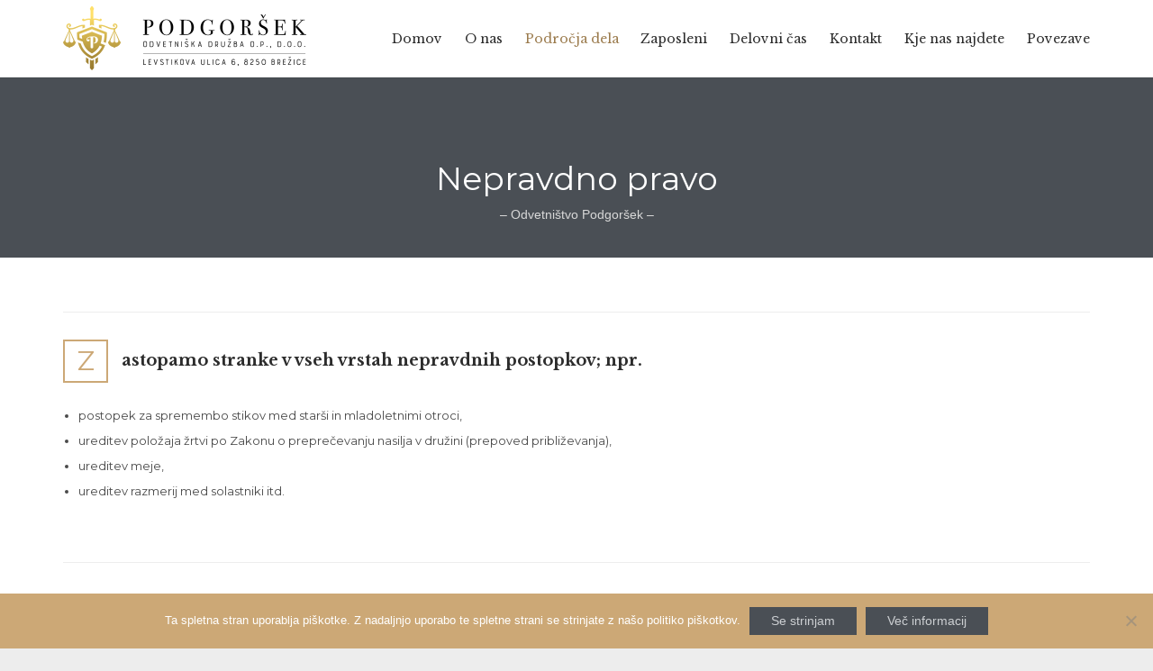

--- FILE ---
content_type: text/html; charset=UTF-8
request_url: https://www.odvetnik-podgorsek.si/podrocja-dela/nepravdno-pravo/
body_size: 51323
content:
<!DOCTYPE html>
<html lang="sl-SI" class="no-ie no-js">

<head>
	<meta charset="UTF-8" />
	<meta http-equiv="X-UA-Compatible" content="IE=edge,chrome=1" />
	<meta name="viewport" content="width=device-width, initial-scale=1">

	<link rel="pingback" href="https://www.odvetnik-podgorsek.si/xmlrpc.php" />
	<meta name='robots' content='index, follow, max-image-preview:large, max-snippet:-1, max-video-preview:-1' />

	<!-- This site is optimized with the Yoast SEO plugin v25.6 - https://yoast.com/wordpress/plugins/seo/ -->
	<title>Nepravdno pravo - Odvetniška družba Podgoršek, o.p., d.o.o.</title>
	<link rel="canonical" href="https://www.odvetnik-podgorsek.si/podrocja-dela/nepravdno-pravo/" />
	<meta property="og:locale" content="sl_SI" />
	<meta property="og:type" content="article" />
	<meta property="og:title" content="Nepravdno pravo - Odvetniška družba Podgoršek, o.p., d.o.o." />
	<meta property="og:description" content="postopek za spremembo stikov med starši in mladoletnimi otroci, ureditev položaja žrtvi po Zakonu o preprečevanju nasilja v družini (prepoved približevanja), ureditev meje, ureditev razmerij med solastniki itd." />
	<meta property="og:url" content="https://www.odvetnik-podgorsek.si/podrocja-dela/nepravdno-pravo/" />
	<meta property="og:site_name" content="Odvetniška družba Podgoršek, o.p., d.o.o." />
	<meta property="article:modified_time" content="2024-01-03T08:59:36+00:00" />
	<meta name="twitter:card" content="summary_large_image" />
	<meta name="twitter:label1" content="Est. reading time" />
	<meta name="twitter:data1" content="1 minuta" />
	<script type="application/ld+json" class="yoast-schema-graph">{"@context":"https://schema.org","@graph":[{"@type":"WebPage","@id":"https://www.odvetnik-podgorsek.si/podrocja-dela/nepravdno-pravo/","url":"https://www.odvetnik-podgorsek.si/podrocja-dela/nepravdno-pravo/","name":"Nepravdno pravo - Odvetniška družba Podgoršek, o.p., d.o.o.","isPartOf":{"@id":"https://www.odvetnik-podgorsek.si/#website"},"datePublished":"2018-02-09T08:39:21+00:00","dateModified":"2024-01-03T08:59:36+00:00","breadcrumb":{"@id":"https://www.odvetnik-podgorsek.si/podrocja-dela/nepravdno-pravo/#breadcrumb"},"inLanguage":"sl-SI","potentialAction":[{"@type":"ReadAction","target":["https://www.odvetnik-podgorsek.si/podrocja-dela/nepravdno-pravo/"]}]},{"@type":"BreadcrumbList","@id":"https://www.odvetnik-podgorsek.si/podrocja-dela/nepravdno-pravo/#breadcrumb","itemListElement":[{"@type":"ListItem","position":1,"name":"Home","item":"https://www.odvetnik-podgorsek.si/"},{"@type":"ListItem","position":2,"name":"Področja dela","item":"https://www.odvetnik-podgorsek.si/podrocja-dela/"},{"@type":"ListItem","position":3,"name":"Nepravdno pravo"}]},{"@type":"WebSite","@id":"https://www.odvetnik-podgorsek.si/#website","url":"https://www.odvetnik-podgorsek.si/","name":"Odvetniška družba Podgoršek, o.p., d.o.o.","description":"","potentialAction":[{"@type":"SearchAction","target":{"@type":"EntryPoint","urlTemplate":"https://www.odvetnik-podgorsek.si/?s={search_term_string}"},"query-input":{"@type":"PropertyValueSpecification","valueRequired":true,"valueName":"search_term_string"}}],"inLanguage":"sl-SI"}]}</script>
	<!-- / Yoast SEO plugin. -->


<link rel='dns-prefetch' href='//fonts.googleapis.com' />
<link rel="alternate" type="application/rss+xml" title="Odvetniška družba Podgoršek, o.p., d.o.o. &raquo; Vir" href="https://www.odvetnik-podgorsek.si/feed/" />
<link rel="alternate" type="application/rss+xml" title="Odvetniška družba Podgoršek, o.p., d.o.o. &raquo; Vir komentarjev" href="https://www.odvetnik-podgorsek.si/comments/feed/" />
<link rel="alternate" type="application/rss+xml" title="Odvetniška družba Podgoršek, o.p., d.o.o. &raquo; Nepravdno pravo Vir komentarjev" href="https://www.odvetnik-podgorsek.si/podrocja-dela/nepravdno-pravo/feed/" />
<script type="text/javascript">
/* <![CDATA[ */
window._wpemojiSettings = {"baseUrl":"https:\/\/s.w.org\/images\/core\/emoji\/15.0.3\/72x72\/","ext":".png","svgUrl":"https:\/\/s.w.org\/images\/core\/emoji\/15.0.3\/svg\/","svgExt":".svg","source":{"concatemoji":"https:\/\/www.odvetnik-podgorsek.si\/wp-includes\/js\/wp-emoji-release.min.js?ver=0a1ce7e8fa4d2b9853360ecacfdd24db"}};
/*! This file is auto-generated */
!function(i,n){var o,s,e;function c(e){try{var t={supportTests:e,timestamp:(new Date).valueOf()};sessionStorage.setItem(o,JSON.stringify(t))}catch(e){}}function p(e,t,n){e.clearRect(0,0,e.canvas.width,e.canvas.height),e.fillText(t,0,0);var t=new Uint32Array(e.getImageData(0,0,e.canvas.width,e.canvas.height).data),r=(e.clearRect(0,0,e.canvas.width,e.canvas.height),e.fillText(n,0,0),new Uint32Array(e.getImageData(0,0,e.canvas.width,e.canvas.height).data));return t.every(function(e,t){return e===r[t]})}function u(e,t,n){switch(t){case"flag":return n(e,"\ud83c\udff3\ufe0f\u200d\u26a7\ufe0f","\ud83c\udff3\ufe0f\u200b\u26a7\ufe0f")?!1:!n(e,"\ud83c\uddfa\ud83c\uddf3","\ud83c\uddfa\u200b\ud83c\uddf3")&&!n(e,"\ud83c\udff4\udb40\udc67\udb40\udc62\udb40\udc65\udb40\udc6e\udb40\udc67\udb40\udc7f","\ud83c\udff4\u200b\udb40\udc67\u200b\udb40\udc62\u200b\udb40\udc65\u200b\udb40\udc6e\u200b\udb40\udc67\u200b\udb40\udc7f");case"emoji":return!n(e,"\ud83d\udc26\u200d\u2b1b","\ud83d\udc26\u200b\u2b1b")}return!1}function f(e,t,n){var r="undefined"!=typeof WorkerGlobalScope&&self instanceof WorkerGlobalScope?new OffscreenCanvas(300,150):i.createElement("canvas"),a=r.getContext("2d",{willReadFrequently:!0}),o=(a.textBaseline="top",a.font="600 32px Arial",{});return e.forEach(function(e){o[e]=t(a,e,n)}),o}function t(e){var t=i.createElement("script");t.src=e,t.defer=!0,i.head.appendChild(t)}"undefined"!=typeof Promise&&(o="wpEmojiSettingsSupports",s=["flag","emoji"],n.supports={everything:!0,everythingExceptFlag:!0},e=new Promise(function(e){i.addEventListener("DOMContentLoaded",e,{once:!0})}),new Promise(function(t){var n=function(){try{var e=JSON.parse(sessionStorage.getItem(o));if("object"==typeof e&&"number"==typeof e.timestamp&&(new Date).valueOf()<e.timestamp+604800&&"object"==typeof e.supportTests)return e.supportTests}catch(e){}return null}();if(!n){if("undefined"!=typeof Worker&&"undefined"!=typeof OffscreenCanvas&&"undefined"!=typeof URL&&URL.createObjectURL&&"undefined"!=typeof Blob)try{var e="postMessage("+f.toString()+"("+[JSON.stringify(s),u.toString(),p.toString()].join(",")+"));",r=new Blob([e],{type:"text/javascript"}),a=new Worker(URL.createObjectURL(r),{name:"wpTestEmojiSupports"});return void(a.onmessage=function(e){c(n=e.data),a.terminate(),t(n)})}catch(e){}c(n=f(s,u,p))}t(n)}).then(function(e){for(var t in e)n.supports[t]=e[t],n.supports.everything=n.supports.everything&&n.supports[t],"flag"!==t&&(n.supports.everythingExceptFlag=n.supports.everythingExceptFlag&&n.supports[t]);n.supports.everythingExceptFlag=n.supports.everythingExceptFlag&&!n.supports.flag,n.DOMReady=!1,n.readyCallback=function(){n.DOMReady=!0}}).then(function(){return e}).then(function(){var e;n.supports.everything||(n.readyCallback(),(e=n.source||{}).concatemoji?t(e.concatemoji):e.wpemoji&&e.twemoji&&(t(e.twemoji),t(e.wpemoji)))}))}((window,document),window._wpemojiSettings);
/* ]]> */
</script>
<style id='wp-emoji-styles-inline-css' type='text/css'>

	img.wp-smiley, img.emoji {
		display: inline !important;
		border: none !important;
		box-shadow: none !important;
		height: 1em !important;
		width: 1em !important;
		margin: 0 0.07em !important;
		vertical-align: -0.1em !important;
		background: none !important;
		padding: 0 !important;
	}
</style>
<link rel='stylesheet' id='wp-block-library-css' href='https://www.odvetnik-podgorsek.si/wp-includes/css/dist/block-library/style.min.css?ver=0a1ce7e8fa4d2b9853360ecacfdd24db' type='text/css' media='all' />
<style id='classic-theme-styles-inline-css' type='text/css'>
/*! This file is auto-generated */
.wp-block-button__link{color:#fff;background-color:#32373c;border-radius:9999px;box-shadow:none;text-decoration:none;padding:calc(.667em + 2px) calc(1.333em + 2px);font-size:1.125em}.wp-block-file__button{background:#32373c;color:#fff;text-decoration:none}
</style>
<style id='global-styles-inline-css' type='text/css'>
:root{--wp--preset--aspect-ratio--square: 1;--wp--preset--aspect-ratio--4-3: 4/3;--wp--preset--aspect-ratio--3-4: 3/4;--wp--preset--aspect-ratio--3-2: 3/2;--wp--preset--aspect-ratio--2-3: 2/3;--wp--preset--aspect-ratio--16-9: 16/9;--wp--preset--aspect-ratio--9-16: 9/16;--wp--preset--color--black: #000000;--wp--preset--color--cyan-bluish-gray: #abb8c3;--wp--preset--color--white: #ffffff;--wp--preset--color--pale-pink: #f78da7;--wp--preset--color--vivid-red: #cf2e2e;--wp--preset--color--luminous-vivid-orange: #ff6900;--wp--preset--color--luminous-vivid-amber: #fcb900;--wp--preset--color--light-green-cyan: #7bdcb5;--wp--preset--color--vivid-green-cyan: #00d084;--wp--preset--color--pale-cyan-blue: #8ed1fc;--wp--preset--color--vivid-cyan-blue: #0693e3;--wp--preset--color--vivid-purple: #9b51e0;--wp--preset--gradient--vivid-cyan-blue-to-vivid-purple: linear-gradient(135deg,rgba(6,147,227,1) 0%,rgb(155,81,224) 100%);--wp--preset--gradient--light-green-cyan-to-vivid-green-cyan: linear-gradient(135deg,rgb(122,220,180) 0%,rgb(0,208,130) 100%);--wp--preset--gradient--luminous-vivid-amber-to-luminous-vivid-orange: linear-gradient(135deg,rgba(252,185,0,1) 0%,rgba(255,105,0,1) 100%);--wp--preset--gradient--luminous-vivid-orange-to-vivid-red: linear-gradient(135deg,rgba(255,105,0,1) 0%,rgb(207,46,46) 100%);--wp--preset--gradient--very-light-gray-to-cyan-bluish-gray: linear-gradient(135deg,rgb(238,238,238) 0%,rgb(169,184,195) 100%);--wp--preset--gradient--cool-to-warm-spectrum: linear-gradient(135deg,rgb(74,234,220) 0%,rgb(151,120,209) 20%,rgb(207,42,186) 40%,rgb(238,44,130) 60%,rgb(251,105,98) 80%,rgb(254,248,76) 100%);--wp--preset--gradient--blush-light-purple: linear-gradient(135deg,rgb(255,206,236) 0%,rgb(152,150,240) 100%);--wp--preset--gradient--blush-bordeaux: linear-gradient(135deg,rgb(254,205,165) 0%,rgb(254,45,45) 50%,rgb(107,0,62) 100%);--wp--preset--gradient--luminous-dusk: linear-gradient(135deg,rgb(255,203,112) 0%,rgb(199,81,192) 50%,rgb(65,88,208) 100%);--wp--preset--gradient--pale-ocean: linear-gradient(135deg,rgb(255,245,203) 0%,rgb(182,227,212) 50%,rgb(51,167,181) 100%);--wp--preset--gradient--electric-grass: linear-gradient(135deg,rgb(202,248,128) 0%,rgb(113,206,126) 100%);--wp--preset--gradient--midnight: linear-gradient(135deg,rgb(2,3,129) 0%,rgb(40,116,252) 100%);--wp--preset--font-size--small: 13px;--wp--preset--font-size--medium: 20px;--wp--preset--font-size--large: 36px;--wp--preset--font-size--x-large: 42px;--wp--preset--spacing--20: 0.44rem;--wp--preset--spacing--30: 0.67rem;--wp--preset--spacing--40: 1rem;--wp--preset--spacing--50: 1.5rem;--wp--preset--spacing--60: 2.25rem;--wp--preset--spacing--70: 3.38rem;--wp--preset--spacing--80: 5.06rem;--wp--preset--shadow--natural: 6px 6px 9px rgba(0, 0, 0, 0.2);--wp--preset--shadow--deep: 12px 12px 50px rgba(0, 0, 0, 0.4);--wp--preset--shadow--sharp: 6px 6px 0px rgba(0, 0, 0, 0.2);--wp--preset--shadow--outlined: 6px 6px 0px -3px rgba(255, 255, 255, 1), 6px 6px rgba(0, 0, 0, 1);--wp--preset--shadow--crisp: 6px 6px 0px rgba(0, 0, 0, 1);}:where(.is-layout-flex){gap: 0.5em;}:where(.is-layout-grid){gap: 0.5em;}body .is-layout-flex{display: flex;}.is-layout-flex{flex-wrap: wrap;align-items: center;}.is-layout-flex > :is(*, div){margin: 0;}body .is-layout-grid{display: grid;}.is-layout-grid > :is(*, div){margin: 0;}:where(.wp-block-columns.is-layout-flex){gap: 2em;}:where(.wp-block-columns.is-layout-grid){gap: 2em;}:where(.wp-block-post-template.is-layout-flex){gap: 1.25em;}:where(.wp-block-post-template.is-layout-grid){gap: 1.25em;}.has-black-color{color: var(--wp--preset--color--black) !important;}.has-cyan-bluish-gray-color{color: var(--wp--preset--color--cyan-bluish-gray) !important;}.has-white-color{color: var(--wp--preset--color--white) !important;}.has-pale-pink-color{color: var(--wp--preset--color--pale-pink) !important;}.has-vivid-red-color{color: var(--wp--preset--color--vivid-red) !important;}.has-luminous-vivid-orange-color{color: var(--wp--preset--color--luminous-vivid-orange) !important;}.has-luminous-vivid-amber-color{color: var(--wp--preset--color--luminous-vivid-amber) !important;}.has-light-green-cyan-color{color: var(--wp--preset--color--light-green-cyan) !important;}.has-vivid-green-cyan-color{color: var(--wp--preset--color--vivid-green-cyan) !important;}.has-pale-cyan-blue-color{color: var(--wp--preset--color--pale-cyan-blue) !important;}.has-vivid-cyan-blue-color{color: var(--wp--preset--color--vivid-cyan-blue) !important;}.has-vivid-purple-color{color: var(--wp--preset--color--vivid-purple) !important;}.has-black-background-color{background-color: var(--wp--preset--color--black) !important;}.has-cyan-bluish-gray-background-color{background-color: var(--wp--preset--color--cyan-bluish-gray) !important;}.has-white-background-color{background-color: var(--wp--preset--color--white) !important;}.has-pale-pink-background-color{background-color: var(--wp--preset--color--pale-pink) !important;}.has-vivid-red-background-color{background-color: var(--wp--preset--color--vivid-red) !important;}.has-luminous-vivid-orange-background-color{background-color: var(--wp--preset--color--luminous-vivid-orange) !important;}.has-luminous-vivid-amber-background-color{background-color: var(--wp--preset--color--luminous-vivid-amber) !important;}.has-light-green-cyan-background-color{background-color: var(--wp--preset--color--light-green-cyan) !important;}.has-vivid-green-cyan-background-color{background-color: var(--wp--preset--color--vivid-green-cyan) !important;}.has-pale-cyan-blue-background-color{background-color: var(--wp--preset--color--pale-cyan-blue) !important;}.has-vivid-cyan-blue-background-color{background-color: var(--wp--preset--color--vivid-cyan-blue) !important;}.has-vivid-purple-background-color{background-color: var(--wp--preset--color--vivid-purple) !important;}.has-black-border-color{border-color: var(--wp--preset--color--black) !important;}.has-cyan-bluish-gray-border-color{border-color: var(--wp--preset--color--cyan-bluish-gray) !important;}.has-white-border-color{border-color: var(--wp--preset--color--white) !important;}.has-pale-pink-border-color{border-color: var(--wp--preset--color--pale-pink) !important;}.has-vivid-red-border-color{border-color: var(--wp--preset--color--vivid-red) !important;}.has-luminous-vivid-orange-border-color{border-color: var(--wp--preset--color--luminous-vivid-orange) !important;}.has-luminous-vivid-amber-border-color{border-color: var(--wp--preset--color--luminous-vivid-amber) !important;}.has-light-green-cyan-border-color{border-color: var(--wp--preset--color--light-green-cyan) !important;}.has-vivid-green-cyan-border-color{border-color: var(--wp--preset--color--vivid-green-cyan) !important;}.has-pale-cyan-blue-border-color{border-color: var(--wp--preset--color--pale-cyan-blue) !important;}.has-vivid-cyan-blue-border-color{border-color: var(--wp--preset--color--vivid-cyan-blue) !important;}.has-vivid-purple-border-color{border-color: var(--wp--preset--color--vivid-purple) !important;}.has-vivid-cyan-blue-to-vivid-purple-gradient-background{background: var(--wp--preset--gradient--vivid-cyan-blue-to-vivid-purple) !important;}.has-light-green-cyan-to-vivid-green-cyan-gradient-background{background: var(--wp--preset--gradient--light-green-cyan-to-vivid-green-cyan) !important;}.has-luminous-vivid-amber-to-luminous-vivid-orange-gradient-background{background: var(--wp--preset--gradient--luminous-vivid-amber-to-luminous-vivid-orange) !important;}.has-luminous-vivid-orange-to-vivid-red-gradient-background{background: var(--wp--preset--gradient--luminous-vivid-orange-to-vivid-red) !important;}.has-very-light-gray-to-cyan-bluish-gray-gradient-background{background: var(--wp--preset--gradient--very-light-gray-to-cyan-bluish-gray) !important;}.has-cool-to-warm-spectrum-gradient-background{background: var(--wp--preset--gradient--cool-to-warm-spectrum) !important;}.has-blush-light-purple-gradient-background{background: var(--wp--preset--gradient--blush-light-purple) !important;}.has-blush-bordeaux-gradient-background{background: var(--wp--preset--gradient--blush-bordeaux) !important;}.has-luminous-dusk-gradient-background{background: var(--wp--preset--gradient--luminous-dusk) !important;}.has-pale-ocean-gradient-background{background: var(--wp--preset--gradient--pale-ocean) !important;}.has-electric-grass-gradient-background{background: var(--wp--preset--gradient--electric-grass) !important;}.has-midnight-gradient-background{background: var(--wp--preset--gradient--midnight) !important;}.has-small-font-size{font-size: var(--wp--preset--font-size--small) !important;}.has-medium-font-size{font-size: var(--wp--preset--font-size--medium) !important;}.has-large-font-size{font-size: var(--wp--preset--font-size--large) !important;}.has-x-large-font-size{font-size: var(--wp--preset--font-size--x-large) !important;}
:where(.wp-block-post-template.is-layout-flex){gap: 1.25em;}:where(.wp-block-post-template.is-layout-grid){gap: 1.25em;}
:where(.wp-block-columns.is-layout-flex){gap: 2em;}:where(.wp-block-columns.is-layout-grid){gap: 2em;}
:root :where(.wp-block-pullquote){font-size: 1.5em;line-height: 1.6;}
</style>
<link rel='stylesheet' id='cookie-notice-front-css' href='https://www.odvetnik-podgorsek.si/wp-content/plugins/cookie-notice/css/front.min.css?ver=2.5.11' type='text/css' media='all' />
<link rel='stylesheet' id='formcraft-common-css' href='https://www.odvetnik-podgorsek.si/wp-content/plugins/formcraft3/dist/formcraft-common.css?ver=3.8.24' type='text/css' media='all' />
<link rel='stylesheet' id='formcraft-form-css' href='https://www.odvetnik-podgorsek.si/wp-content/plugins/formcraft3/dist/form.css?ver=3.8.24' type='text/css' media='all' />
<link rel='stylesheet' id='rs-plugin-settings-css' href='https://www.odvetnik-podgorsek.si/wp-content/plugins/revslider/public/assets/css/rs6.css?ver=6.4.3' type='text/css' media='all' />
<style id='rs-plugin-settings-inline-css' type='text/css'>
#rs-demo-id {}
</style>
<link rel='stylesheet' id='front-magnific-popup-css' href='https://www.odvetnik-podgorsek.si/wp-content/themes/lawyers-attorneys/wpv_theme/assets/css/magnific.css?ver=0a1ce7e8fa4d2b9853360ecacfdd24db' type='text/css' media='all' />
<link rel='stylesheet' id='vamtam-front-all-css' href='https://www.odvetnik-podgorsek.si/wp-content/themes/lawyers-attorneys/samples/all-default.css?ver=1701238905' type='text/css' media='all' />
<style id='vamtam-front-all-inline-css' type='text/css'>
.screens .linkarea img{
	box-shadow: 0px 2px 4px 0px rgba(0,0,0,0.10);
	transition: all .3s ease;
	border-radius: 2px;
}

.screens .linkarea img:hover {
	box-shadow: 0px 2px 20px 0px rgba(0,0,0,0.16);
	margin-top: -10px;
}
.page-id-9611 #style-switcher{
display: none;
}

.w-header {
	text-align: center;
}
.w-header .grid-1-5{
	display: inline-block;
	float: none;
	vertical-align: top:
}
.w-header h3{
	margin: 0px;
	font-weight: 600;
color: #fff;
}
.w-header p{
	margin-top: 0.5em
}
.w-header .sep-3{
	opacity: 0.2;
}
.w-header h1, .w-header h4, .w-header p, .w-white{
color: #fff !important;
}

.page-id-9611 h1{
    font: normal 3em/1em "Libre Baskerville";
letter-spacing: 0.3em;
}
.page-id-9611 h2{
    font: normal 2.4em/1em "Libre Baskerville";
    color: #7C8A8D;
    margin-bottom: 10px;
}

.big-text {
	font-size: 1em;
    line-height: 1em;
    font-weight: 100;
}

.plugin-logos img{
	padding: 0px 20px;
    display: inline-block;
}


.more-testimonials{
	border: solid 1px #EDEDED;
	text-align: center;
	padding: 20px 30px;
	border: 1px solid #D9D9D9;
}
.more-testimonials h3{
    margin-bottom: 9px;
    margin-top: 6px;
}
.more-testimonials p{
	margin-top: 0px;
}
.dark-bg h2{
	color: #fff !important;
}

@media (max-width: 958px){
.twitter-button{
	margin-bottom: 20px;
}
.w-header h1{
font-size: 1.8em;
}
.w-hide-bg{
	padding:0px !important;
	background-image: none !important;
}
.dark-bg{
	background-image: none !important;
}

.w-mobile-hide{
	display: none;
}
.w-hide-bg .push{
	display: none;
}
}
</style>
<link rel='stylesheet' id='my-child-theme-style-css' href='https://www.odvetnik-podgorsek.si/wp-content/themes/lawyers-attorneys-child/style.css?ver=0a1ce7e8fa4d2b9853360ecacfdd24db' type='text/css' media='all' />
<link rel='stylesheet' id='wpv-gfonts-css' href='//fonts.googleapis.com/css?family=Montserrat%3Anormal%2Cbold%7CLibre+Baskerville%3Abold%2Citalic%2Cnormal&#038;subset=latin&#038;ver=25.4' type='text/css' media='all' />
<script type="text/javascript" id="cookie-notice-front-js-before">
/* <![CDATA[ */
var cnArgs = {"ajaxUrl":"https:\/\/www.odvetnik-podgorsek.si\/wp-admin\/admin-ajax.php","nonce":"80f31e197f","hideEffect":"fade","position":"bottom","onScroll":false,"onScrollOffset":100,"onClick":false,"cookieName":"cookie_notice_accepted","cookieTime":2592000,"cookieTimeRejected":2592000,"globalCookie":false,"redirection":false,"cache":false,"revokeCookies":false,"revokeCookiesOpt":"automatic"};
/* ]]> */
</script>
<script type="text/javascript" src="https://www.odvetnik-podgorsek.si/wp-content/plugins/cookie-notice/js/front.min.js?ver=2.5.11" id="cookie-notice-front-js"></script>
<script type="text/javascript" src="https://www.odvetnik-podgorsek.si/wp-includes/js/jquery/jquery.min.js?ver=3.7.1" id="jquery-core-js"></script>
<script type="text/javascript" src="https://www.odvetnik-podgorsek.si/wp-includes/js/jquery/jquery-migrate.min.js?ver=3.4.1" id="jquery-migrate-js"></script>
<script type="text/javascript" src="https://www.odvetnik-podgorsek.si/wp-content/plugins/revslider/public/assets/js/rbtools.min.js?ver=6.4.3" id="tp-tools-js"></script>
<script type="text/javascript" src="https://www.odvetnik-podgorsek.si/wp-content/plugins/revslider/public/assets/js/rs6.min.js?ver=6.4.3" id="revmin-js"></script>
<link rel="https://api.w.org/" href="https://www.odvetnik-podgorsek.si/wp-json/" /><link rel="alternate" title="JSON" type="application/json" href="https://www.odvetnik-podgorsek.si/wp-json/wp/v2/pages/12202" /><link rel="EditURI" type="application/rsd+xml" title="RSD" href="https://www.odvetnik-podgorsek.si/xmlrpc.php?rsd" />

<link rel='shortlink' href='https://www.odvetnik-podgorsek.si/?p=12202' />
<link rel="alternate" title="oEmbed (JSON)" type="application/json+oembed" href="https://www.odvetnik-podgorsek.si/wp-json/oembed/1.0/embed?url=https%3A%2F%2Fwww.odvetnik-podgorsek.si%2Fpodrocja-dela%2Fnepravdno-pravo%2F" />
<link rel="alternate" title="oEmbed (XML)" type="text/xml+oembed" href="https://www.odvetnik-podgorsek.si/wp-json/oembed/1.0/embed?url=https%3A%2F%2Fwww.odvetnik-podgorsek.si%2Fpodrocja-dela%2Fnepravdno-pravo%2F&#038;format=xml" />
<style type="text/css">.recentcomments a{display:inline !important;padding:0 !important;margin:0 !important;}</style><meta name="generator" content="Powered by Slider Revolution 6.4.3 - responsive, Mobile-Friendly Slider Plugin for WordPress with comfortable drag and drop interface." />
<link rel="icon" href="https://www.odvetnik-podgorsek.si/wp-content/uploads/2023/11/cropped-favicon-32x32.png" sizes="32x32" />
<link rel="icon" href="https://www.odvetnik-podgorsek.si/wp-content/uploads/2023/11/cropped-favicon-192x192.png" sizes="192x192" />
<link rel="apple-touch-icon" href="https://www.odvetnik-podgorsek.si/wp-content/uploads/2023/11/cropped-favicon-180x180.png" />
<meta name="msapplication-TileImage" content="https://www.odvetnik-podgorsek.si/wp-content/uploads/2023/11/cropped-favicon-270x270.png" />
<script type="text/javascript">function setREVStartSize(e){
			//window.requestAnimationFrame(function() {				 
				window.RSIW = window.RSIW===undefined ? window.innerWidth : window.RSIW;	
				window.RSIH = window.RSIH===undefined ? window.innerHeight : window.RSIH;	
				try {								
					var pw = document.getElementById(e.c).parentNode.offsetWidth,
						newh;
					pw = pw===0 || isNaN(pw) ? window.RSIW : pw;
					e.tabw = e.tabw===undefined ? 0 : parseInt(e.tabw);
					e.thumbw = e.thumbw===undefined ? 0 : parseInt(e.thumbw);
					e.tabh = e.tabh===undefined ? 0 : parseInt(e.tabh);
					e.thumbh = e.thumbh===undefined ? 0 : parseInt(e.thumbh);
					e.tabhide = e.tabhide===undefined ? 0 : parseInt(e.tabhide);
					e.thumbhide = e.thumbhide===undefined ? 0 : parseInt(e.thumbhide);
					e.mh = e.mh===undefined || e.mh=="" || e.mh==="auto" ? 0 : parseInt(e.mh,0);		
					if(e.layout==="fullscreen" || e.l==="fullscreen") 						
						newh = Math.max(e.mh,window.RSIH);					
					else{					
						e.gw = Array.isArray(e.gw) ? e.gw : [e.gw];
						for (var i in e.rl) if (e.gw[i]===undefined || e.gw[i]===0) e.gw[i] = e.gw[i-1];					
						e.gh = e.el===undefined || e.el==="" || (Array.isArray(e.el) && e.el.length==0)? e.gh : e.el;
						e.gh = Array.isArray(e.gh) ? e.gh : [e.gh];
						for (var i in e.rl) if (e.gh[i]===undefined || e.gh[i]===0) e.gh[i] = e.gh[i-1];
											
						var nl = new Array(e.rl.length),
							ix = 0,						
							sl;					
						e.tabw = e.tabhide>=pw ? 0 : e.tabw;
						e.thumbw = e.thumbhide>=pw ? 0 : e.thumbw;
						e.tabh = e.tabhide>=pw ? 0 : e.tabh;
						e.thumbh = e.thumbhide>=pw ? 0 : e.thumbh;					
						for (var i in e.rl) nl[i] = e.rl[i]<window.RSIW ? 0 : e.rl[i];
						sl = nl[0];									
						for (var i in nl) if (sl>nl[i] && nl[i]>0) { sl = nl[i]; ix=i;}															
						var m = pw>(e.gw[ix]+e.tabw+e.thumbw) ? 1 : (pw-(e.tabw+e.thumbw)) / (e.gw[ix]);					
						newh =  (e.gh[ix] * m) + (e.tabh + e.thumbh);
					}				
					if(window.rs_init_css===undefined) window.rs_init_css = document.head.appendChild(document.createElement("style"));					
					document.getElementById(e.c).height = newh+"px";
					window.rs_init_css.innerHTML += "#"+e.c+"_wrapper { height: "+newh+"px }";				
				} catch(e){
					console.log("Failure at Presize of Slider:" + e)
				}					   
			//});
		  };</script>
	<script>
		(function(i,s,o,g,r,a,m){i['GoogleAnalyticsObject']=r;i[r]=i[r]||function(){
		(i[r].q=i[r].q||[]).push(arguments)},i[r].l=1*new Date();a=s.createElement(o),
		m=s.getElementsByTagName(o)[0];a.async=1;a.src=g;m.parentNode.insertBefore(a,m)
		})(window,document,'script','//www.google-analytics.com/analytics.js','ga');

		ga('create', 'UA-118976749-1', 'auto');
		ga('require', 'displayfeatures');
		ga('send', 'pageview');
	</script>
</head>
<body class="page-template-default page page-id-12202 page-child parent-pageid-11926 layout-full cookies-not-set full pagination-load-more page-vertical-padding-none sticky-header-type-normal wpv-not-scrolled has-page-header no-header-slider no-header-sidebars responsive-layout no-breadcrumbs no-slider-button-thumbnails sticky-header">
	<span id="top"></span>
		<div id="page" class="main-container">

		<div class="fixed-header-box">
	<header class="main-header layout-logo-menu header-content-wrapper ">
				<div class="limit-wrapper">
	<div class="header-contents">
		<div class="first-row">
			<div class="logo-wrapper">
	<a href="#" id="mp-menu-trigger" class="icon-b" data-icon="&#57801;">Open/Close Menu</a>
		<a href="https://www.odvetnik-podgorsek.si" title="Odvetniška družba Podgoršek, o.p., d.o.o." class="logo " style="min-width:270px">			<img src="https://www.odvetnik-podgorsek.si/wp-content/uploads/2023/11/LOGO_PODGORSEK_barven.png" alt="Odvetniška družba Podgoršek, o.p., d.o.o." class="normal-logo" height="71" style="padding: 7px 0; max-height: 71px;"/>
							<img src="https://www.odvetnik-podgorsek.si/wp-content/uploads/2023/11/LOGO_PODGORSEK_barven.png" alt="Odvetniška družba Podgoršek, o.p., d.o.o." class="alternative-logo" height="142" style="padding: 7px 0; max-height: 71px;"/>
						</a>
		<div class="mobile-logo-additions">
					</div>
</div>

		</div>

		<div class="second-row ">
			<div id="menus">
				<nav id="main-menu">
		<a href="#main" title="Skip to content" class="visuallyhidden">Skip to content</a>
	<div class="menu-main-menu-container"><ul id="menu-main-menu" class="menu"><li id="menu-item-11923" class="menu-item menu-item-type-post_type menu-item-object-page menu-item-home menu-item-11923"><a href="https://www.odvetnik-podgorsek.si/"><span>Domov</span></a></li>
<li id="menu-item-11801" class="menu-item menu-item-type-post_type menu-item-object-page menu-item-11801"><a href="https://www.odvetnik-podgorsek.si/o-nas/"><span>O nas</span></a></li>
<li id="menu-item-11928" class="menu-item menu-item-type-post_type menu-item-object-page current-page-ancestor current-menu-ancestor current-menu-parent current-page-parent current_page_parent current_page_ancestor menu-item-has-children menu-item-11928"><a href="https://www.odvetnik-podgorsek.si/podrocja-dela/"><span>Področja dela</span></a>
<div class='sub-menu-wrapper'><ul class="sub-menu">
	<li id="menu-item-12029" class="menu-item menu-item-type-post_type menu-item-object-page menu-item-12029"><a href="https://www.odvetnik-podgorsek.si/podrocja-dela/druzinsko-pravo/"><span>Družinsko pravo</span></a></li>
	<li id="menu-item-12059" class="menu-item menu-item-type-post_type menu-item-object-page menu-item-12059"><a href="https://www.odvetnik-podgorsek.si/podrocja-dela/odskodninsko-pravo/"><span>Odškodninsko pravo</span></a></li>
	<li id="menu-item-12137" class="menu-item menu-item-type-post_type menu-item-object-page menu-item-12137"><a href="https://www.odvetnik-podgorsek.si/podrocja-dela/delovno-pravo/"><span>Delovno pravo</span></a></li>
	<li id="menu-item-12136" class="menu-item menu-item-type-post_type menu-item-object-page menu-item-12136"><a href="https://www.odvetnik-podgorsek.si/podrocja-dela/kazensko-pravo/"><span>Kazensko pravo</span></a></li>
	<li id="menu-item-12135" class="menu-item menu-item-type-post_type menu-item-object-page menu-item-12135"><a href="https://www.odvetnik-podgorsek.si/podrocja-dela/prekrskovno-pravo/"><span>Prekrškovno pravo</span></a></li>
	<li id="menu-item-12134" class="menu-item menu-item-type-post_type menu-item-object-page menu-item-12134"><a href="https://www.odvetnik-podgorsek.si/podrocja-dela/gospodarsko-pravo/"><span>Gospodarsko pravo</span></a></li>
	<li id="menu-item-12133" class="menu-item menu-item-type-post_type menu-item-object-page menu-item-12133"><a href="https://www.odvetnik-podgorsek.si/podrocja-dela/izvrsilno-pravo/"><span>Izvršilno pravo</span></a></li>
	<li id="menu-item-12132" class="menu-item menu-item-type-post_type menu-item-object-page menu-item-12132"><a href="https://www.odvetnik-podgorsek.si/podrocja-dela/stecajno-pravo/"><span>Stečajno pravo</span></a></li>
	<li id="menu-item-12131" class="menu-item menu-item-type-post_type menu-item-object-page menu-item-12131"><a href="https://www.odvetnik-podgorsek.si/podrocja-dela/dedno-pravo/"><span>Dedno pravo</span></a></li>
	<li id="menu-item-12213" class="menu-item menu-item-type-post_type menu-item-object-page menu-item-12213"><a href="https://www.odvetnik-podgorsek.si/podrocja-dela/stvarno-pravo/"><span>Stvarno pravo</span></a></li>
	<li id="menu-item-12212" class="menu-item menu-item-type-post_type menu-item-object-page menu-item-12212"><a href="https://www.odvetnik-podgorsek.si/podrocja-dela/pogodbeno-pravo/"><span>Pogodbeno pravo</span></a></li>
	<li id="menu-item-12211" class="menu-item menu-item-type-post_type menu-item-object-page current-menu-item page_item page-item-12202 current_page_item menu-item-12211"><a href="https://www.odvetnik-podgorsek.si/podrocja-dela/nepravdno-pravo/"><span>Nepravdno pravo</span></a></li>
	<li id="menu-item-12210" class="menu-item menu-item-type-post_type menu-item-object-page menu-item-12210"><a href="https://www.odvetnik-podgorsek.si/podrocja-dela/pravo-socialne-varnosti/"><span>Pravo socialne varnosti</span></a></li>
</ul></div>
</li>
<li id="menu-item-11800" class="menu-item menu-item-type-post_type menu-item-object-page menu-item-has-children menu-item-11800"><a href="https://www.odvetnik-podgorsek.si/zaposleni/"><span>Zaposleni</span></a>
<div class='sub-menu-wrapper'><ul class="sub-menu">
	<li id="menu-item-12283" class="menu-item menu-item-type-post_type menu-item-object-page menu-item-12283"><a href="https://www.odvetnik-podgorsek.si/zaposleni/odvetniki/"><span>Odvetniki</span></a></li>
	<li id="menu-item-12289" class="menu-item menu-item-type-post_type menu-item-object-page menu-item-12289"><a href="https://www.odvetnik-podgorsek.si/zaposleni/strokovni-sodelavci/"><span>Strokovni sodelavci</span></a></li>
</ul></div>
</li>
<li id="menu-item-12353" class="menu-item menu-item-type-post_type menu-item-object-page menu-item-12353"><a href="https://www.odvetnik-podgorsek.si/delovni-cas/"><span>Delovni čas</span></a></li>
<li id="menu-item-11803" class="menu-item menu-item-type-post_type menu-item-object-page menu-item-11803"><a href="https://www.odvetnik-podgorsek.si/kontakt/"><span>Kontakt</span></a></li>
<li id="menu-item-12371" class="menu-item menu-item-type-post_type menu-item-object-page menu-item-12371"><a href="https://www.odvetnik-podgorsek.si/kje-nas-najdete/"><span>Kje nas najdete</span></a></li>
<li id="menu-item-12356" class="menu-item menu-item-type-post_type menu-item-object-page menu-item-12356"><a href="https://www.odvetnik-podgorsek.si/povezave/"><span>Povezave</span></a></li>
</ul></div></nav>			</div>
		</div>

		
		
			</div>
</div>	</header>

	</div><!-- / .fixed-header-box -->
<div class="shadow-bottom"></div>
		
		<div class="boxed-layout">
			<div class="pane-wrapper clearfix">
								<div id="main-content">
					<div id="sub-header" class="layout-full has-background">
	<div class="meta-header" style="background-color:#4A4F55;background-image:none;">
		<div class="limit-wrapper">
			<div class="meta-header-inside">
				<header class="page-header ">
	<div class="page-header-content">
					<h1 style="color:#fff;">
				<span class="title">
					<span itemprop="headline">Nepravdno pravo</span>
											<div class="desc"><span class="accent-3">– Odvetništvo Podgoršek –</span></div>
									</span>
			</h1>
					</div>
</header>			</div>
		</div>
	</div>
</div>					<!-- #main (do not remove this comment) -->
					<div id="main" role="main" class="wpv-main layout-full">
												<div class="limit-wrapper">

	<div class="row page-wrapper">
		
		<article id="post-12202" class="full post-12202 page type-page status-publish hentry">
						<div class="page-content">
				<div class="sep-3"></div>
<div class="row "><div class="wpv-grid grid-1-1  wpv-first-level first unextended" style="padding-top:0px;padding-bottom:0px" id="wpv-column-dd05d38014de59c0c49dc855a1cb38c9" ></div></div>
<div class="row "><div class="wpv-grid grid-5-6  wpv-first-level first unextended" style="padding-top:0px;padding-bottom:0px" id="wpv-column-2f36fe6dd91c8a6266d81dcfef4402f0" ><div class="clearfix dropcap-wrapper"><div class="dropcap-left"><span class='dropcap1 '>Z</span></div><div class="dropcap-text"> astopamo stranke v vseh vrstah nepravdnih postopkov; npr. </div> </div>
<div class="clearboth"></div> <div class="push" style='height:20px'></div>
<ul>
<li>postopek za spremembo stikov med starši in mladoletnimi otroci,</li>
<li>ureditev položaja žrtvi po Zakonu o preprečevanju nasilja v družini (prepoved približevanja),</li>
<li>ureditev meje,</li>
<li>ureditev razmerij med solastniki itd.</li>
</ul></div></div>
<div class="sep-3"></div>
								<div class="clearfix share-btns">
	<div class="sep-3"></div>
	<ul class="socialcount" data-url="https://www.odvetnik-podgorsek.si/podrocja-dela/nepravdno-pravo/" data-share-text="Nepravdno pravo" data-media="">
									<li class="facebook">
										<a href="https://www.facebook.com/sharer/sharer.php?u=https%3A%2F%2Fwww.odvetnik-podgorsek.si%2Fpodrocja-dela%2Fnepravdno-pravo%2F" title="Share on Facebook">
						<span class='icon shortcode   use-hover' style=''>&#58155;</span>						<span class="count">Share</span>
					</a>
				</li>&nbsp;
																					</ul>
</div>
			</div>

			

		</article>

		
	</div>

					</div> <!-- .limit-wrapper -->

				</div><!-- / #main (do not remove this comment) -->

			</div><!-- #main-content -->

												<footer class="main-footer">
						<div class="footer-sidebars-wrapper">
							<div id="footer-sidebars" data-rows="5">
	<div class="row" data-num="0">
																<aside class="full  last ">
					<section id="text-17" class="widget widget_text">			<div class="textwidget"><div class="push" style='height:5px'></div>
<p style="text-align: center;"><a class="wpv-scroll-to-top" href="#">– ↑ NAZAJ NA VRH –</a></p>
<div class="push" style='height:20px'></div></div>
		</section>				</aside>
									</div><div class="row" data-num="1">
																							<aside class="full  last ">
					<section id="text-18" class="widget widget_text">			<div class="textwidget"><div class="row "><div class="wpv-grid grid-1-3  wpv-first-level first unextended animation-from-bottom animated-active" style="padding-top:0px;padding-bottom:0px" id="wpv-column-3d6a52a09f04bcf382dbf398725e96db" ><div class="push" style='height:15px'></div>
<h4><span class="accent-8">Pisarna Brežice</span></h4>
<div class="push" style='margin-bottom:-15px'></div>
<h2><span class="accent-1">07 49 94 405</span></h2></div>

<div class="wpv-grid grid-1-3  wpv-first-level unextended animation-from-bottom animated-active" style="padding-top:0px;padding-bottom:0px" id="wpv-column-0f5b68615fd1262d9c2860ae5c60374e" ><div class="push" style='height:15px'></div>
<h4 style="padding-left: 5px;"><span class="accent-8">Podružnica Celje</span></h4>
<div class="push" style='margin-bottom:-15px'></div>
<h2 style="padding-left: 5px;"><span class="accent-1">08 20 53 215</span></h2></div>

<div class="wpv-grid grid-1-3  wpv-first-level unextended animation-from-bottom animated-active" style="padding-top:0px;padding-bottom:0px" id="wpv-column-dc0983a481b0ebf9a6ecb79ea6fc17be" ><div class="push" style='height:15px'></div>
<h4><span class="accent-8">Podružnica Ljubljana</span></h4>
<div class="push" style='margin-bottom:-15px'></div>
<h2><span class="accent-1">07 49 94 405</span></h2></div>

<div class="wpv-grid grid-1-2  wpv-first-level unextended animation-from-bottom animated-active" style="padding-top:0px;padding-bottom:0px" id="wpv-column-cba871ee806cad18a8b894832c3fd9f9" ><p style="padding-left: 15px;"><a href="https://www.odvetnik-podgorsek.si/kontakt/" target="_self" style='font-size: 16px;' class="button vamtam-button accent8  button-border hover-accent1  alignleft" rel="noopener"><span class='icon shortcode theme  use-hover' style='font-size:24px !important;color:#9e8032;'>&#57473;</span><span class="btext">POŠLJI POVPRAŠEVANJE  →</span></a></p></div></div>
</div>
		</section>				</aside>
									</div><div class="row" data-num="2">
																							<aside class="cell-1-3  fit">
					<section id="text-13" class="widget widget_text"><h4 class="widget-title">Pisarna Brežice</h4>			<div class="textwidget"><p>Levstikova ulica 6, 8250 Brežice</p>
<p>Telefon: 07 49 94 405<br />
Faks: 07 49 94 404<br />
E-mail: <a href="mailto:info@odvetnik-podgorsek.si">info@odvetnik-podgorsek.si</a></p>
<p><a href="https://www.odvetnik-podgorsek.si/kje-nas-najdete/">Kje nas najdete →</a></p>
</div>
		</section>				</aside>
																							<aside class="cell-1-3  fit">
					<section id="text-19" class="widget widget_text"><h4 class="widget-title">Podružnica Celje</h4>			<div class="textwidget"><p>Ljubljanska cesta 20a, 3000 Celje</p>
<p>Tel: 08 20 53 215<br />
Fax: 08 20 53 216<br />
E-mail: <a href="mailto:info@odvetnik-podgorsek.si">info@odvetnik-podgorsek.si</a></p>
<p><a href="https://www.odvetnik-podgorsek.si/kje-nas-najdete/">Kje nas najdete →</a></p>
</div>
		</section>				</aside>
																							<aside class="cell-1-3  fit">
					<section id="text-20" class="widget widget_text"><h4 class="widget-title">Podružnica Ljubljana</h4>			<div class="textwidget"><p>Kotnikova ulica 5, 1000 Ljubljana<br />
Telefon: 07 49 94 405<br />
Faks: 07 49 94 404<br />
E-mail: <a href="mailto:info@odvetnik-podgorsek.si">info@odvetnik-podgorsek.si</a></p>
<p><a href="https://www.odvetnik-podgorsek.si/kje-nas-najdete/">Kje nas najdete →</a></p>
</div>
		</section>				</aside>
										</div>
</div>						</div>
					</footer>
				
				
									<div class="copyrights">
						<div class="limit-wrapper">
							<div class="row">
								<a href="http://www.spletni-marketing.biz" target="_blank" rel="noopener">Epacka spletni marketing</a> | <a href="https://www.odvetnik-podgorsek.si/piskotki/" target="_blank" rel="noopener">Piškotki in splošni pogoji</a>							</div>
						</div>
					</div>
							
		</div><!-- / .pane-wrapper -->

	</div><!-- / .boxed-layout -->
</div><!-- / #page -->

<div id="wpv-overlay-search">
	<form action="https://www.odvetnik-podgorsek.si/" class="searchform" method="get" role="search" novalidate="">
		<input type="text" required="required" placeholder="Search..." name="s" value="" />
		<button type="submit" class="icon theme">&#58889;</button>
			</form>
</div>


	<div id="scroll-to-top" class="icon">&#58023;</div>
<script id='wpvpm-menu-item' type='text/html'><li>
	<% if(children.length > 0) { %>
		<a href="#" class="has-children <%= _.escape(classes.join(' ')) %>" title="<%= _.escape(attr_title) %>"><%= title %></a>
		<div class="mp-level">
			<div class="mp-level-header">
				<h2><%= title %></h2>
				<a class="mp-back" href="#"><%= WpvPushMenu.back %></a>
			</div>
			<ul>
				<% if(! (/^\s*$/.test(url)) ) { %>
					<li><a href="<%= _.escape(url) %>" class="<%= _.escape(classes.join(' ')) %>" title="<%= _.escape(attr_title) %>"><%= title %></a></li>
				<% } %>
				<%= content %>
			</ul>
		</div>
	<% } else { %>
		<a href="<%= _.escape(url) %>" class="<%= _.escape(classes.join(' ')) %>" title="<%= _.escape(attr_title) %>"><%= title %></a>
	<% } %>
</li></script><script id='wpvpm-menu-root' type='text/html'><nav id="mp-menu" class="mp-menu">
	<ul>
		<%= content %>
	</ul>
</nav>
</script><script type="text/javascript" src="https://www.odvetnik-podgorsek.si/wp-includes/js/underscore.min.js?ver=1.13.4" id="underscore-js"></script>
<script type="text/javascript" src="https://www.odvetnik-podgorsek.si/wp-includes/js/backbone.min.js?ver=1.5.0" id="backbone-js"></script>
<script type="text/javascript" id="vamtam-push-menu-js-extra">
/* <![CDATA[ */
var WpvPushMenu = {"items":{"title":"Menu","description":"","type":"root","children":[{"url":"https:\/\/www.odvetnik-podgorsek.si\/","title":"Domov","attr_title":"","description":"","classes":["","menu-item","menu-item-type-post_type","menu-item-object-page","menu-item-home"],"type":"item","children":[]},{"url":"https:\/\/www.odvetnik-podgorsek.si\/o-nas\/","title":"O nas","attr_title":"","description":"","classes":["","menu-item","menu-item-type-post_type","menu-item-object-page"],"type":"item","children":[]},{"title":"Podro\u010dja dela","description":"","type":"item","children":[{"url":"https:\/\/www.odvetnik-podgorsek.si\/podrocja-dela\/","title":"Podro\u010dja dela","attr_title":"","description":"","classes":["","menu-item","menu-item-type-post_type","menu-item-object-page","current-page-ancestor","current-menu-ancestor","current-menu-parent","current-page-parent","current_page_parent","current_page_ancestor"],"type":"item","children":[]},{"url":"https:\/\/www.odvetnik-podgorsek.si\/podrocja-dela\/druzinsko-pravo\/","title":"Dru\u017einsko pravo","attr_title":"","description":"","classes":["","menu-item","menu-item-type-post_type","menu-item-object-page"],"type":"item","children":[]},{"url":"https:\/\/www.odvetnik-podgorsek.si\/podrocja-dela\/odskodninsko-pravo\/","title":"Od\u0161kodninsko pravo","attr_title":"","description":"","classes":["","menu-item","menu-item-type-post_type","menu-item-object-page"],"type":"item","children":[]},{"url":"https:\/\/www.odvetnik-podgorsek.si\/podrocja-dela\/delovno-pravo\/","title":"Delovno pravo","attr_title":"","description":"","classes":["","menu-item","menu-item-type-post_type","menu-item-object-page"],"type":"item","children":[]},{"url":"https:\/\/www.odvetnik-podgorsek.si\/podrocja-dela\/kazensko-pravo\/","title":"Kazensko pravo","attr_title":"","description":"","classes":["","menu-item","menu-item-type-post_type","menu-item-object-page"],"type":"item","children":[]},{"url":"https:\/\/www.odvetnik-podgorsek.si\/podrocja-dela\/prekrskovno-pravo\/","title":"Prekr\u0161kovno pravo","attr_title":"","description":"","classes":["","menu-item","menu-item-type-post_type","menu-item-object-page"],"type":"item","children":[]},{"url":"https:\/\/www.odvetnik-podgorsek.si\/podrocja-dela\/gospodarsko-pravo\/","title":"Gospodarsko pravo","attr_title":"","description":"","classes":["","menu-item","menu-item-type-post_type","menu-item-object-page"],"type":"item","children":[]},{"url":"https:\/\/www.odvetnik-podgorsek.si\/podrocja-dela\/izvrsilno-pravo\/","title":"Izvr\u0161ilno pravo","attr_title":"","description":"","classes":["","menu-item","menu-item-type-post_type","menu-item-object-page"],"type":"item","children":[]},{"url":"https:\/\/www.odvetnik-podgorsek.si\/podrocja-dela\/stecajno-pravo\/","title":"Ste\u010dajno pravo","attr_title":"","description":"","classes":["","menu-item","menu-item-type-post_type","menu-item-object-page"],"type":"item","children":[]},{"url":"https:\/\/www.odvetnik-podgorsek.si\/podrocja-dela\/dedno-pravo\/","title":"Dedno pravo","attr_title":"","description":"","classes":["","menu-item","menu-item-type-post_type","menu-item-object-page"],"type":"item","children":[]},{"url":"https:\/\/www.odvetnik-podgorsek.si\/podrocja-dela\/stvarno-pravo\/","title":"Stvarno pravo","attr_title":"","description":"","classes":["","menu-item","menu-item-type-post_type","menu-item-object-page"],"type":"item","children":[]},{"url":"https:\/\/www.odvetnik-podgorsek.si\/podrocja-dela\/pogodbeno-pravo\/","title":"Pogodbeno pravo","attr_title":"","description":"","classes":["","menu-item","menu-item-type-post_type","menu-item-object-page"],"type":"item","children":[]},{"url":"https:\/\/www.odvetnik-podgorsek.si\/podrocja-dela\/nepravdno-pravo\/","title":"Nepravdno pravo","attr_title":"","description":"","classes":["","menu-item","menu-item-type-post_type","menu-item-object-page","current-menu-item","page_item","page-item-12202","current_page_item"],"type":"item","children":[]},{"url":"https:\/\/www.odvetnik-podgorsek.si\/podrocja-dela\/pravo-socialne-varnosti\/","title":"Pravo socialne varnosti","attr_title":"","description":"","classes":["","menu-item","menu-item-type-post_type","menu-item-object-page"],"type":"item","children":[]}]},{"title":"Zaposleni","description":"","type":"item","children":[{"url":"https:\/\/www.odvetnik-podgorsek.si\/zaposleni\/","title":"Zaposleni","attr_title":"","description":"","classes":["","menu-item","menu-item-type-post_type","menu-item-object-page"],"type":"item","children":[]},{"url":"https:\/\/www.odvetnik-podgorsek.si\/zaposleni\/odvetniki\/","title":"Odvetniki","attr_title":"","description":"","classes":["","menu-item","menu-item-type-post_type","menu-item-object-page"],"type":"item","children":[]},{"url":"https:\/\/www.odvetnik-podgorsek.si\/zaposleni\/strokovni-sodelavci\/","title":"Strokovni sodelavci","attr_title":"","description":"","classes":["","menu-item","menu-item-type-post_type","menu-item-object-page"],"type":"item","children":[]}]},{"url":"https:\/\/www.odvetnik-podgorsek.si\/delovni-cas\/","title":"Delovni \u010das","attr_title":"","description":"","classes":["","menu-item","menu-item-type-post_type","menu-item-object-page"],"type":"item","children":[]},{"url":"https:\/\/www.odvetnik-podgorsek.si\/kontakt\/","title":"Kontakt","attr_title":"","description":"","classes":["","menu-item","menu-item-type-post_type","menu-item-object-page"],"type":"item","children":[]},{"url":"https:\/\/www.odvetnik-podgorsek.si\/kje-nas-najdete\/","title":"Kje nas najdete","attr_title":"","description":"","classes":["","menu-item","menu-item-type-post_type","menu-item-object-page"],"type":"item","children":[]},{"url":"https:\/\/www.odvetnik-podgorsek.si\/povezave\/","title":"Povezave","attr_title":"","description":"","classes":["","menu-item","menu-item-type-post_type","menu-item-object-page"],"type":"item","children":[]}]},"back":"Back","jspath":"https:\/\/www.odvetnik-podgorsek.si\/wp-content\/plugins\/vamtam-push-menu\/js\/","limit":"959"};
/* ]]> */
</script>
<script type="text/javascript" src="https://www.odvetnik-podgorsek.si/wp-content/plugins/vamtam-push-menu/js/dist/push-menu.min.js?ver=2.0.19" id="vamtam-push-menu-js"></script>
<script type="text/javascript" src="https://www.odvetnik-podgorsek.si/wp-content/themes/lawyers-attorneys/vamtam/assets/js/plugins/thirdparty/jquery.transit.min.js?ver=0.9.9" id="jquery-transit-js"></script>
<script type="text/javascript" src="https://www.odvetnik-podgorsek.si/wp-content/themes/lawyers-attorneys/vamtam/assets/js/plugins/thirdparty/jquery.matchheight.min.js?ver=0.5.1" id="jquery-match-height-js"></script>
<script type="text/javascript" src="https://www.odvetnik-podgorsek.si/wp-includes/js/jquery/ui/core.min.js?ver=1.13.3" id="jquery-ui-core-js"></script>
<script type="text/javascript" src="https://www.odvetnik-podgorsek.si/wp-includes/js/jquery/ui/effect.min.js?ver=1.13.3" id="jquery-effects-core-js"></script>
<script type="text/javascript" id="vamtam-all-js-extra">
/* <![CDATA[ */
var VAMTAM_FRONT = {"content_width":"1260","cube_path":"https:\/\/www.odvetnik-podgorsek.si\/wp-content\/themes\/lawyers-attorneys\/vamtam\/assets\/cubeportfolio\/js\/jquery.cubeportfolio.min.js","ajaxurl":"https:\/\/www.odvetnik-podgorsek.si\/wp-admin\/admin-ajax.php","gmap_api_key":"AIzaSyC15FpjMmVSCQ9ireC0diZ_QxNleKnbobI"};
/* ]]> */
</script>
<script type="text/javascript" src="https://www.odvetnik-podgorsek.si/wp-content/themes/lawyers-attorneys/vamtam/assets/js/all.min.js?ver=25.4" id="vamtam-all-js"></script>

		<!-- Cookie Notice plugin v2.5.11 by Hu-manity.co https://hu-manity.co/ -->
		<div id="cookie-notice" role="dialog" class="cookie-notice-hidden cookie-revoke-hidden cn-position-bottom" aria-label="Cookie Notice" style="background-color: rgba(204,168,118,1);"><div class="cookie-notice-container" style="color: #fff"><span id="cn-notice-text" class="cn-text-container">Ta spletna stran uporablja piškotke. Z nadaljnjo uporabo te spletne strani se strinjate z našo politiko piškotkov.</span><span id="cn-notice-buttons" class="cn-buttons-container"><button id="cn-accept-cookie" data-cookie-set="accept" class="cn-set-cookie cn-button cn-button-custom button" aria-label="Se strinjam">Se strinjam</button><button data-link-url="https://www.odvetnik-podgorsek.si/piskotki/" data-link-target="_blank" id="cn-more-info" class="cn-more-info cn-button cn-button-custom button" aria-label="Več informacij">Več informacij</button></span><button type="button" id="cn-close-notice" data-cookie-set="accept" class="cn-close-icon" aria-label="No"></button></div>
			
		</div>
		<!-- / Cookie Notice plugin -->    <script>
    jQuery(document).ready(function() {
      
    });
    </script>
    <!-- W3TC-include-js-head -->
</body>
</html>


--- FILE ---
content_type: text/plain
request_url: https://www.google-analytics.com/j/collect?v=1&_v=j102&a=407453011&t=pageview&_s=1&dl=https%3A%2F%2Fwww.odvetnik-podgorsek.si%2Fpodrocja-dela%2Fnepravdno-pravo%2F&ul=en-us%40posix&dt=Nepravdno%20pravo%20-%20Odvetni%C5%A1ka%20dru%C5%BEba%20Podgor%C5%A1ek%2C%20o.p.%2C%20d.o.o.&sr=1280x720&vp=1280x720&_u=IGBAgEABAAAAACAAI~&jid=1216781494&gjid=2010640907&cid=1348617101.1768688602&tid=UA-118976749-1&_gid=1637093933.1768688602&_slc=1&z=1407691837
body_size: -453
content:
2,cG-F840VRYMGV